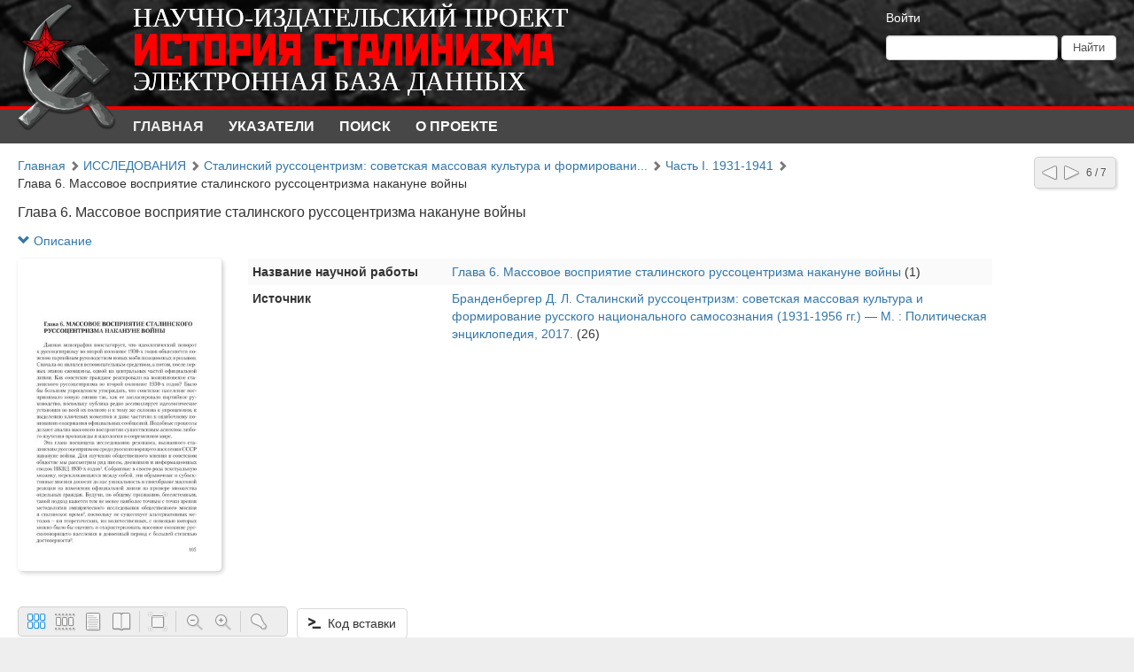

--- FILE ---
content_type: text/html; charset=utf-8
request_url: http://test8.dlibrary.org/ru/nodes/6100-glava-6-massovoe-vospriyatie-stalinskogo-russotsentrizma-nakanune-voyny
body_size: 5745
content:
<!DOCTYPE html>
<html>
<head>
<title>Электронный научно-издательский проект «История сталинизма» |  Глава 6. Массовое восприятие сталинского руссоцентризма накануне войны</title>
<meta content='НП ИнфоРост' lang='ru' name='author'>
<meta content='НП ИнфоРост' lang='ru' name='copyright'>
<meta content='' name='keywords'>
<meta content='' name='description'>
<meta content='http://test8.dlibrary.org/system/pages/002/408/70/images/small/451033243eb78bc62d2b9f9e26a4098eb2b93a8c.jpg' property='og:image'>
<meta name="csrf-param" content="authenticity_token" />
<meta name="csrf-token" content="R6u44Ya6nOFqJsseSlHMzRFYLzCEate52BExtz8Sm7fjAJJk/tmoxlIcqzCMbreH4cM3R34akrDna1EIX0IBxQ==" />
<link rel="stylesheet" media="all" href="/assets/liquid_standard-946463660d3b6213254b9b552e78a6fe16881057f867ec23e17ea101398ecd3d.css" />
<style>
  h1.large, h1.medium, h1.small {
  font-size: 16px;
}

@font-face {
  font-family: bruskovaya;
  src: url(/ru/p_files/2) format('opentype');
}

@font-face {
  font-family: rodchenko;
  src: url(/ru/p_files/3) format('truetype');
}

.header > .wrapper {
  position: relative;
  height: 120px;
  margin: 0px;
  padding: 0px;
  background: url(/ru/p_files/1);
  background-size: 1870px auto;
  background-repeat: no-repeat;
}

.header .logo {
  position: absolute;
  top: 0px;
  left: 0px;
  width: 150px;
  height: 150px;
  margin: 0px;
  padding: 0px;
}

.header .logo img {
  width: 150px;
  height: 150px;
}

.header.admin-header .logo {
  margin: 0px;
}

.header .menu.style-3 {
  background: #474747;
  border-top: 4px solid #f30000;
  border-bottom: none;
  padding-left: 150px;
}

.header .menu.style-3 a {
  padding: 8px 24px 8px 0px;
  color: #fff;
  font-weight: bold;
  text-transform: uppercase;
}

.header .menu.style-3 a:hover,
.header .menu.style-3 a.active {
  color: #eee;
}

.header .logo-text {
  position: absolute;
  top: 0px;
  left: 150px;
  margin: 5px 0px;
}

.header .logo-text .lt1,
.header .logo-text .lt3 {
  font-family: bruskovaya;
  font-size: 30px;
  color: #fff;
  line-height: 30px;
}

.header .logo-text .lt2 {
  margin-bottom: -8px;
  font-family: rodchenko;
  font-size: 50px;
  color: #ff0000;
  line-height: 50px;
}

.header .sidebar {
  margin: 10px 20px 0px 20px;
  color: #fff;
}

.header .sidebar a {
  color: #fff;
}
</style>
<style>
  #body {
    background-image: url(/system/projects/1/backgrounds/original/backgrounds.jpg);
  }
</style>
<script src='/cke419/ckeditor.js'></script>
</head>
<body class='body' id='body'>
<div class='header'>
<div class='wrapper'>
<div class='site-head'>
<div class='name'>ИнфоРост</div>
<div class='desc'>информационные технологии для архивов и библиотек</div>
</div>
<div class='sidebar'>
<div class='auth guest'>
<a href="/ru/users/sign_in">Войти</a>
</div>
<form class="form-inline" action="/ru/nodes/search" accept-charset="UTF-8" method="get"><input type="text" name="query" id="query" class="form-control search-query" />
<input type="submit" name="commit" value="Найти" class="btn btn-default" data-disable-with="Найти" />
</form></div>
<div class='logo'>
<a href="http://test8.dlibrary.org/ru"><img alt="Электронный научно-издательский проект «История сталинизма»" src="/system/projects/1/logos/original/logos.png" /></a>
</div>
<div class='clear'></div>
</div>
<div class='menu style-3'>
<div class='wrapper'>
<a class="active link-main" href="/ru/nodes">Главная</a>
<a class=" link-indexes" href="/ru/indexes">Указатели</a>
<a href="/ru/docs/3-poisk">Поиск</a>
<a href="/ru/docs/1-o-proekte">О проекте</a>
</div>
</div>
</div>
<div class='wrapper'>
<div class='content'>
<div class='scroll-up'>
<span></span>
</div>
<div class='compass'>
<a class="left" href="/ru/nodes/6099-glava-5-populyarizatsiya-mobilizatsionnoy-ideologii-cherez-massovuyu-kulturu"></a>
<a class="right" href="/ru/nodes/6101-glava-7-stalinskiy-russotsentrizm-i-ego-protivniki"></a>
<span class='state'>6 / 7</span>
</div>

<div class='crumbs'><a href="/ru/nodes/42-glavnaya">Главная</a> <span class="arrow glyphicon glyphicon-chevron-right"></span> <a href="/ru/nodes/48-issledovaniya">ИССЛЕДОВАНИЯ</a> <span class="arrow glyphicon glyphicon-chevron-right"></span> <a rel="tooltip" title="Сталинский руссоцентризм: советская массовая культура и формирование русского национального самосознания (1931–1956 гг.)" href="/ru/nodes/1690-stalinskiy-russotsentrizm-sovetskaya-massovaya-kultura-i-formirovanie-russkogo-natsionalnogo-samosoznaniya-1931-locale-nil-1956-gg">Сталинский руссоцентризм: советская массовая культура и формировани...</a> <span class="arrow glyphicon glyphicon-chevron-right"></span> <a href="/ru/nodes/6085-chast-i-1931-1941">Часть I. 1931-1941</a> <span class="arrow glyphicon glyphicon-chevron-right"></span> <span>Глава 6. Массовое восприятие сталинского руссоцентризма накануне войны</span>
</div>


<h1 class="large node-title">Глава 6. Массовое восприятие сталинского руссоцентризма накануне войны</h1>

<div id='render-node-6100'>
<div class='metadata'>
<a class="expander" href=""><span class='glyphicon glyphicon-chevron-down'></span>
Описание
</a><div class='wrapper' style=''>
<div class='metadata-left'>
<img src="/system/pages/002/408/70/images/small/451033243eb78bc62d2b9f9e26a4098eb2b93a8c.jpg?1545918915" />
</div>
<table class='table table-condensed table-striped'>
<tbody>

<tr class='record_of_type_30 '>
<td class='first'>Название научной работы</td>
<td>
<a class="value_of_type_30" href="/ru/indexes/values/12172">Глава 6. Массовое восприятие сталинского руссоцентризма накануне войны</a>
(1)
</td>
</tr>
<tr class='record_of_type_41 not-first'>
<td class='first'>Источник</td>
<td>
<a class="value_of_type_41" href="/ru/indexes/values/12167">Бранденбергер Д. Л. Сталинский руссоцентризм: советская массовая культура и формирование русского национального самосознания (1931-1956 гг.) — М. : Политическая энциклопедия, 2017.
</a>
(26)
</td>
</tr>
</tbody>
</table>
<div class='clear'></div>
</div>
</div>









<div class='clear'></div>


<div class='galery'></div>


</div>

</div>
<div class='footer'>
<div class='wrapper'>
<div class='banner'>
<a target="_blank" href="http://inforost.org"><img alt="Работает на платформе ИнфоРост" src="/assets/banner-0e28639e8393cdd7351c736a7e3633e0bc076abdab05895744b869e817f59433.png" /></a>
</div>
<a class='version' href='/ru/documentation#changelog'>
version&nbsp; 9.0.9
<br>
revision 2025-03-31
</a>
<div class='statistic'>
Просмотров этой страницы
<b>104</b>
<br>
Просмотров всех страниц
<b>907407</b>

</div>
<div class='docs'>
<a href="/ru/nodes">Главная</a>
<br>
<a href="/ru/indexes">Указатели</a>
<br>
<a href="/ru/docs/3-poisk">Поиск</a>
<br>
<a href="/ru/docs/1-o-proekte">О проекте</a>
<br>
</div>
<div class='clear'></div>
</div>
</div>
</div>
<div class='modal fade'>
<div class='modal-dialog'>
<div class='modal-content'>
<div class='modal-header'>
<button class='close' data-dismiss='modal'>
<span>&times;</span>
</button>
<h4 class='modal-title'></h4>
</div>
<div class='modal-body'></div>
<div class='modal-footer'>
<button class='btn btn-default' data-dismiss='modal'>OK</button>
</div>
</div>
</div>
</div>
<script src="/assets/application-c3d80098ae6c065394b8e51a1f8cd0d4dcf814e3c794d0c69a589e238fa3eeb2.js"></script>
<script>
  initDocview({"translation":{"grid":"Сетка","filmstrip":"Лента","inspect":"Инспектор","flipbook":"Книга","fullscreen":"Весь экран","zoomOut":"Отдалить","zoomIn":"Приблизить","dim":"Выключить свет","prevPage":"Предыдущая страница","nextPage":"Следующая страница","rotateLeft":"Повернуть налево","rotateRight":"Повернуть направо","download":"Загрузить","print":"Распечатать","details":"Рассмотреть","download_original":"Оригинальное изображение","download_large":"Крупный размер","download_medium":"Средний размер","download_pdf":"PDF со всеми страницами","download_zip":"ZIP со всеми страницами","embed":"Код вставки","text":"Текст","no_text":"Текст не загружен","image":"Изображение","edit_page":"Редактировать страницу"},"zooms":[82,164],"pages":[{"id":240870,"w":1654,"h":2539,"downloadUrl":null},{"id":240871,"w":1654,"h":2539,"downloadUrl":null},{"id":240872,"w":1654,"h":2539,"downloadUrl":null},{"id":240873,"w":1654,"h":2539,"downloadUrl":null},{"id":240874,"w":1654,"h":2539,"downloadUrl":null},{"id":240875,"w":1654,"h":2539,"downloadUrl":null},{"id":240876,"w":1654,"h":2539,"downloadUrl":null},{"id":240877,"w":1654,"h":2539,"downloadUrl":null},{"id":240878,"w":1654,"h":2539,"downloadUrl":null},{"id":240879,"w":1654,"h":2539,"downloadUrl":null},{"id":240880,"w":1654,"h":2539,"downloadUrl":null},{"id":240881,"w":1654,"h":2539,"downloadUrl":null},{"id":240882,"w":1654,"h":2539,"downloadUrl":null},{"id":240883,"w":1654,"h":2539,"downloadUrl":null},{"id":240884,"w":1654,"h":2539,"downloadUrl":null},{"id":240885,"w":1654,"h":2539,"downloadUrl":null},{"id":240886,"w":1654,"h":2539,"downloadUrl":null}],"links_z0":{"240870":"/system/pages/002/408/70/images/xx_small/daba03bbfc49288e2eb91481201f210e87ca0ccc.jpg?1545918915","240871":"/system/pages/002/408/71/images/xx_small/cd7b863eba2a5301efd75531287c84bb35c6435d.jpg?1545918917","240872":"/system/pages/002/408/72/images/xx_small/82f000f0013d43d8e75a46278d36b8076194ca65.jpg?1545918919","240873":"/system/pages/002/408/73/images/xx_small/b887188e6ba14b9526edb87cbaa2250fa7ff58b9.jpg?1545918920","240874":"/system/pages/002/408/74/images/xx_small/76d1bf44f6a1865de88cfcee4d9a4169edc3b4d1.jpg?1545918922","240875":"/system/pages/002/408/75/images/xx_small/09ec8e4bb0ef41725bcf8f62cefba02c3bf64acc.jpg?1545918924","240876":"/system/pages/002/408/76/images/xx_small/c28c7f46fc4c43ae701ba99124bc20de06aa0f6e.jpg?1545918926","240877":"/system/pages/002/408/77/images/xx_small/2215e5cc4b5c7fd80ff15bba5e9c9c036f7ea082.jpg?1545918927","240878":"/system/pages/002/408/78/images/xx_small/c8a8106e7fc4bdf1dac8a37607f6cb48742639a7.jpg?1545918929","240879":"/system/pages/002/408/79/images/xx_small/ece628aa7b84dc5939da93e9f23d6b62939c346c.jpg?1545918931","240880":"/system/pages/002/408/80/images/xx_small/e36f489f2ebbd8175465345e781bddd43e3050cf.jpg?1545918933","240881":"/system/pages/002/408/81/images/xx_small/d6a1a9c163243a692401555b5f7385310b730f63.jpg?1545918935","240882":"/system/pages/002/408/82/images/xx_small/13ca19887722ba2702a0171349603d8118b75cde.jpg?1545918937","240883":"/system/pages/002/408/83/images/xx_small/0cd39fb248db077a2b49690f58a4826d202db0c5.jpg?1545918939","240884":"/system/pages/002/408/84/images/xx_small/c199cc4b0b38cc7a58b7b5078371d89187442772.jpg?1545918940","240885":"/system/pages/002/408/85/images/xx_small/ee8525e652e71d946f88dc11e434b977c9dec285.jpg?1545918943","240886":"/system/pages/002/408/86/images/xx_small/7ade580fe0b943258c37473bc259b44edac34023.jpg?1545918944"},"links_z1":{"240870":"/system/pages/002/408/70/images/x_small/e3ef6353d8e4867b2851c68198389a31e140684c.jpg?1545918915","240871":"/system/pages/002/408/71/images/x_small/3528e56a6f95b6995b84380344365615f19d1c3f.jpg?1545918917","240872":"/system/pages/002/408/72/images/x_small/378b41289cb1d5129f158903a2fecbfb82c9b44f.jpg?1545918919","240873":"/system/pages/002/408/73/images/x_small/35860e72a7339e7c99b5347d7f37dd0ed94c4ce4.jpg?1545918920","240874":"/system/pages/002/408/74/images/x_small/7cb4d91d9152140c8c8dc83823e0bffeed74db67.jpg?1545918922","240875":"/system/pages/002/408/75/images/x_small/8084897bfe10015e0c92e7a5fb2f635559ab7936.jpg?1545918924","240876":"/system/pages/002/408/76/images/x_small/430ae84b32ce5ad9deb787f5fc8c2adbba9625bf.jpg?1545918926","240877":"/system/pages/002/408/77/images/x_small/cae000e5af5af4ec059768729bc38541c91f7725.jpg?1545918927","240878":"/system/pages/002/408/78/images/x_small/9142c645670b41d0cc813524db7ec96e6a4defbd.jpg?1545918929","240879":"/system/pages/002/408/79/images/x_small/aed748e063d4471d47c7408c5d913d55cb889e66.jpg?1545918931","240880":"/system/pages/002/408/80/images/x_small/b2f7ef9e8ae4cbe17281b59da544b955d8ee8104.jpg?1545918933","240881":"/system/pages/002/408/81/images/x_small/5b9d276333c04ef61a6d1c556dbb4bedf1cedc1b.jpg?1545918935","240882":"/system/pages/002/408/82/images/x_small/8b2865553f71f51933cd0245770d55eb26433c50.jpg?1545918937","240883":"/system/pages/002/408/83/images/x_small/4b694c317123ed2bf4852ebd77514a22517dfa47.jpg?1545918939","240884":"/system/pages/002/408/84/images/x_small/8c7a7eb9cc5237db4b4c10e37dba51d9d1fc121a.jpg?1545918940","240885":"/system/pages/002/408/85/images/x_small/e7afc7b14134649c58da1a5f29ce20e79c1ce658.jpg?1545918943","240886":"/system/pages/002/408/86/images/x_small/7b94140880fa5b9a901a2957e1aa416e2a8dffd7.jpg?1545918944"},"links_z2":null,"index":0,"mode":"grid","zoom":0,"map_ids":[],"can_update_page":false,"node_pdf_url":null,"node_archive_url":null,"zoom_widths":[82,164,328,492,656,818,984,1146,1966],"project_zoom_nums":[0,1,2,3,4,5,6,7,8],"read_page_path":"/ru/pages/id/read","page_path":"/ru/pages/id","script_path":"http://test8.dlibrary.org/ru/nodes/6100-glava-6-massovoe-vospriyatie-stalinskogo-russotsentrizma-nakanune-voyny/docview_script","addons":"download,embed","file_names":null})
</script>
<script>
  $.ajax({url: '/ru/view/Node/6100', type: 'patch'})
</script>

<script>
  $(document).ready(function() {
  $('.logo a').attr('href', 'http://stalin.rosspen.su');
});

$('.header .wrapper').append('<div class="logo-text"><div class="lt1">НАУЧНО-ИЗДАТЕЛЬСКИЙ ПРОЕКТ</div><div  class="lt2">ИСТОРИЯ СТАЛИНИЗМА</div><div class="lt3">ЭЛЕКТРОННАЯ БАЗА ДАННЫХ</div></div>')
</script>
</body>
</html>
